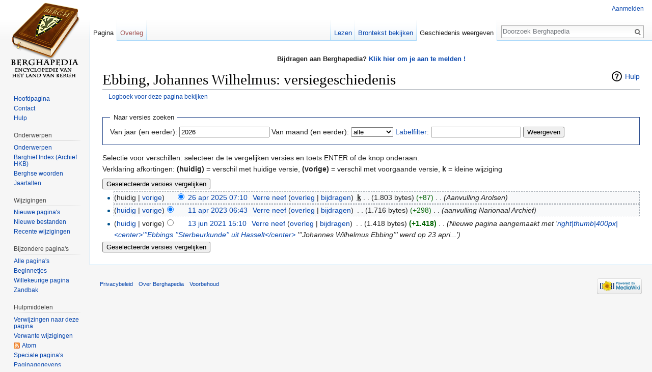

--- FILE ---
content_type: text/html; charset=UTF-8
request_url: https://www.berghapedia.nl/index.php?title=Ebbing,_Johannes_Wilhelmus&action=history
body_size: 5523
content:
<!DOCTYPE html>
<html class="client-nojs" lang="nl" dir="ltr">
<head>
<meta charset="UTF-8"/>
<title>Ebbing, Johannes Wilhelmus: versiegeschiedenis - Berghapedia</title>
<script>document.documentElement.className = document.documentElement.className.replace( /(^|\s)client-nojs(\s|$)/, "$1client-js$2" );</script>
<script>(window.RLQ=window.RLQ||[]).push(function(){mw.config.set({"wgCanonicalNamespace":"","wgCanonicalSpecialPageName":false,"wgNamespaceNumber":0,"wgPageName":"Ebbing,_Johannes_Wilhelmus","wgTitle":"Ebbing, Johannes Wilhelmus","wgCurRevisionId":100868,"wgRevisionId":0,"wgArticleId":20161,"wgIsArticle":false,"wgIsRedirect":false,"wgAction":"history","wgUserName":null,"wgUserGroups":["*"],"wgCategories":[],"wgBreakFrames":false,"wgPageContentLanguage":"nl","wgPageContentModel":"wikitext","wgSeparatorTransformTable":[",\t.",".\t,"],"wgDigitTransformTable":["",""],"wgDefaultDateFormat":"dmy","wgMonthNames":["","januari","februari","maart","april","mei","juni","juli","augustus","september","oktober","november","december"],"wgMonthNamesShort":["","jan","feb","mrt","apr","mei","jun","jul","aug","sep","okt","nov","dec"],"wgRelevantPageName":"Ebbing,_Johannes_Wilhelmus","wgRelevantArticleId":20161,"wgRequestId":"e2c80930c4c273960c4e698f","wgIsProbablyEditable":false,"wgRelevantPageIsProbablyEditable":false,"wgRestrictionEdit":[],"wgRestrictionMove":[],"wgCategoryTreePageCategoryOptions":"{\"mode\":0,\"hideprefix\":20,\"showcount\":true,\"namespaces\":false}","egMapsDebugJS":false,"egMapsAvailableServices":["leaflet","openlayers","googlemaps3"]});mw.loader.state({"site.styles":"ready","noscript":"ready","user.styles":"ready","user":"ready","user.options":"loading","user.tokens":"loading","mediawiki.action.history.styles":"ready","mediawiki.special.changeslist":"ready","mediawiki.helplink":"ready","mediawiki.legacy.shared":"ready","mediawiki.legacy.commonPrint":"ready","mediawiki.sectionAnchor":"ready","mediawiki.feedlink":"ready","mediawiki.skinning.interface":"ready","skins.vector.styles":"ready"});mw.loader.implement("user.options@1vqgkzt",function($,jQuery,require,module){mw.user.options.set({"variant":"nl"});});mw.loader.implement("user.tokens@0phshf2",function ( $, jQuery, require, module ) {
mw.user.tokens.set({"editToken":"+\\","patrolToken":"+\\","watchToken":"+\\","csrfToken":"+\\"});/*@nomin*/

});mw.loader.load(["mediawiki.action.history","site","mediawiki.page.startup","mediawiki.user","mediawiki.hidpi","mediawiki.page.ready","skins.vector.js"]);});</script>
<link rel="stylesheet" href="/load.php?debug=false&amp;lang=nl&amp;modules=mediawiki.action.history.styles%7Cmediawiki.feedlink%2Chelplink%2CsectionAnchor%7Cmediawiki.legacy.commonPrint%2Cshared%7Cmediawiki.skinning.interface%7Cmediawiki.special.changeslist%7Cskins.vector.styles&amp;only=styles&amp;skin=vector"/>
<script async="" src="/load.php?debug=false&amp;lang=nl&amp;modules=startup&amp;only=scripts&amp;skin=vector"></script>
<meta name="ResourceLoaderDynamicStyles" content=""/>
<meta name="generator" content="MediaWiki 1.30.0"/>
<meta name="robots" content="noindex,nofollow"/>
<link rel="shortcut icon" href="/favicon.ico"/>
<link rel="search" type="application/opensearchdescription+xml" href="/opensearch_desc.php" title="Berghapedia (nl)"/>
<link rel="alternate" type="application/atom+xml" title="&quot;Ebbing, Johannes Wilhelmus&quot; Atom-feed" href="/index.php?title=Ebbing,_Johannes_Wilhelmus&amp;feed=atom&amp;action=history"/>
<link rel="alternate" type="application/atom+xml" title="Berghapedia Atom-feed" href="/index.php?title=Speciaal:RecenteWijzigingen&amp;feed=atom"/>
<!--[if lt IE 9]><script src="/resources/lib/html5shiv/html5shiv.min.js?40bd4"></script><![endif]-->
</head>
<body class="mediawiki ltr sitedir-ltr mw-hide-empty-elt ns-0 ns-subject page-Ebbing_Johannes_Wilhelmus rootpage-Ebbing_Johannes_Wilhelmus skin-vector action-history">		<div id="mw-page-base" class="noprint"></div>
		<div id="mw-head-base" class="noprint"></div>
		<div id="content" class="mw-body" role="main">
			<a id="top"></a>

							<div id="siteNotice" class="mw-body-content"><div id="localNotice" lang="nl" dir="ltr"><p><b>Bijdragen aan Berghapedia? <a href="/index.php?title=Help:Inhoud#Aanmelden" title="Help:Inhoud">Klik hier om je aan te melden !</a> </b>
</p></div></div>
						<div class="mw-indicators mw-body-content">
<div id="mw-indicator-mw-helplink" class="mw-indicator"><a href="//meta.wikimedia.org/wiki/Special:MyLanguage/Help:Page_history" target="_blank" class="mw-helplink">Hulp</a></div>
</div>
			<h1 id="firstHeading" class="firstHeading" lang="nl">Ebbing, Johannes Wilhelmus: versiegeschiedenis</h1>
									<div id="bodyContent" class="mw-body-content">
								<div id="contentSub"><a href="/index.php?title=Speciaal:Logboeken&amp;page=Ebbing%2C+Johannes+Wilhelmus" title="Speciaal:Logboeken">Logboek voor deze pagina bekijken</a></div>
												<div id="jump-to-nav" class="mw-jump">
					Ga naar:					<a href="#mw-head">navigatie</a>, 					<a href="#p-search">zoeken</a>
				</div>
				<div id="mw-content-text"><form action="/index.php" method="get" id="mw-history-searchform"><fieldset id="mw-history-search">
<legend>Naar versies zoeken</legend>
<input type="hidden" value="Ebbing,_Johannes_Wilhelmus" name="title"/>
<input type="hidden" value="history" name="action"/>
<label for="year">Van jaar (en eerder):</label> <input id="year" maxlength="4" size="7" type="number" value="2026" name="year"/> <label for="month">Van maand (en eerder):</label> <select name="month" id="month" class="mw-month-selector"><option value="-1">alle</option>
<option value="1">januari</option>
<option value="2">februari</option>
<option value="3">maart</option>
<option value="4">april</option>
<option value="5">mei</option>
<option value="6">juni</option>
<option value="7">juli</option>
<option value="8">augustus</option>
<option value="9">september</option>
<option value="10">oktober</option>
<option value="11">november</option>
<option value="12">december</option></select>&#160;<label for="tagfilter"><a href="/index.php?title=Speciaal:Labels" title="Speciaal:Labels">Labelfilter</a>:</label>&#160;<input name="tagfilter" size="20" value="" class="mw-tagfilter-input mw-ui-input mw-ui-input-inline" id="tagfilter" />&#160;<input type="submit" value="Weergeven"/>
</fieldset>
</form><div class="mw-history-legend">
<p>Selectie voor verschillen: selecteer de te vergelijken versies en toets ENTER of de knop onderaan.<br />
Verklaring afkortingen: <b>(huidig)</b> = verschil met huidige versie, <b>(vorige)</b> = verschil met voorgaande versie, <b>k</b> = kleine wijziging
</p>
</div>
<form action="/index.php" id="mw-history-compare">
<input type="hidden" value="Ebbing,_Johannes_Wilhelmus" name="title"/>
<input type="hidden" value="historysubmit" name="action"/>
<input type="hidden" value="revision" name="type"/>
<div><input class="historysubmit mw-history-compareselectedversions-button" title="De verschillen tussen de geselecteerde versies van deze pagina bekijken. [v]" accesskey="v" type="submit" value="Geselecteerde versies vergelijken"/>
</div><ul id="pagehistory">
<li data-mw-revid="100868"><span class="mw-history-histlinks">(huidig | <a href="/index.php?title=Ebbing,_Johannes_Wilhelmus&amp;diff=100868&amp;oldid=92821" title="Ebbing, Johannes Wilhelmus">vorige</a>)</span><input type="radio" value="100868" style="visibility:hidden" name="oldid" id="mw-oldid-null" /><input type="radio" value="100868" checked="checked" name="diff" id="mw-diff-100868" /> <a href="/index.php?title=Ebbing,_Johannes_Wilhelmus&amp;oldid=100868" class="mw-changeslist-date" title="Ebbing, Johannes Wilhelmus">26 apr 2025 07:10</a>‎ <span class='history-user'><a href="/index.php?title=Gebruiker:Verre_neef" class="mw-userlink" title="Gebruiker:Verre neef"><bdi>Verre neef</bdi></a> <span class="mw-usertoollinks">(<a href="/index.php?title=Overleg_gebruiker:Verre_neef" class="mw-usertoollinks-talk" title="Overleg gebruiker:Verre neef">overleg</a> | <a href="/index.php?title=Speciaal:Bijdragen/Verre_neef" class="mw-usertoollinks-contribs" title="Speciaal:Bijdragen/Verre neef">bijdragen</a>)</span></span>‎ <abbr class="minoredit" title="Dit is een kleine bewerking">k</abbr> <span class="mw-changeslist-separator">. .</span> <span class="history-size">(1.803 bytes)</span> <span dir="ltr" class="mw-plusminus-pos" title="1.803 bytes na de wijziging">(+87)</span>‎ <span class="mw-changeslist-separator">. .</span>  <span class="comment">(Aanvulling Arolsen)</span></li>
<li data-mw-revid="92821"><span class="mw-history-histlinks">(<a href="/index.php?title=Ebbing,_Johannes_Wilhelmus&amp;diff=100868&amp;oldid=92821" title="Ebbing, Johannes Wilhelmus">huidig</a> | <a href="/index.php?title=Ebbing,_Johannes_Wilhelmus&amp;diff=92821&amp;oldid=86110" title="Ebbing, Johannes Wilhelmus">vorige</a>)</span><input type="radio" value="92821" checked="checked" name="oldid" id="mw-oldid-92821" /><input type="radio" value="92821" name="diff" id="mw-diff-92821" /> <a href="/index.php?title=Ebbing,_Johannes_Wilhelmus&amp;oldid=92821" class="mw-changeslist-date" title="Ebbing, Johannes Wilhelmus">11 apr 2023 06:43</a>‎ <span class='history-user'><a href="/index.php?title=Gebruiker:Verre_neef" class="mw-userlink" title="Gebruiker:Verre neef"><bdi>Verre neef</bdi></a> <span class="mw-usertoollinks">(<a href="/index.php?title=Overleg_gebruiker:Verre_neef" class="mw-usertoollinks-talk" title="Overleg gebruiker:Verre neef">overleg</a> | <a href="/index.php?title=Speciaal:Bijdragen/Verre_neef" class="mw-usertoollinks-contribs" title="Speciaal:Bijdragen/Verre neef">bijdragen</a>)</span></span>‎ <span class="mw-changeslist-separator">. .</span> <span class="history-size">(1.716 bytes)</span> <span dir="ltr" class="mw-plusminus-pos" title="1.716 bytes na de wijziging">(+298)</span>‎ <span class="mw-changeslist-separator">. .</span>  <span class="comment">(aanvulling Narionaal Archief)</span></li>
<li data-mw-revid="86110"><span class="mw-history-histlinks">(<a href="/index.php?title=Ebbing,_Johannes_Wilhelmus&amp;diff=100868&amp;oldid=86110" title="Ebbing, Johannes Wilhelmus">huidig</a> | vorige)</span><input type="radio" value="86110" name="oldid" id="mw-oldid-86110" /><input type="radio" value="86110" name="diff" id="mw-diff-86110" /> <a href="/index.php?title=Ebbing,_Johannes_Wilhelmus&amp;oldid=86110" class="mw-changeslist-date" title="Ebbing, Johannes Wilhelmus">13 jun 2021 15:10</a>‎ <span class='history-user'><a href="/index.php?title=Gebruiker:Verre_neef" class="mw-userlink" title="Gebruiker:Verre neef"><bdi>Verre neef</bdi></a> <span class="mw-usertoollinks">(<a href="/index.php?title=Overleg_gebruiker:Verre_neef" class="mw-usertoollinks-talk" title="Overleg gebruiker:Verre neef">overleg</a> | <a href="/index.php?title=Speciaal:Bijdragen/Verre_neef" class="mw-usertoollinks-contribs" title="Speciaal:Bijdragen/Verre neef">bijdragen</a>)</span></span>‎ <span class="mw-changeslist-separator">. .</span> <span class="history-size">(1.418 bytes)</span> <strong dir="ltr" class="mw-plusminus-pos" title="1.418 bytes na de wijziging">(+1.418)</strong>‎ <span class="mw-changeslist-separator">. .</span>  <span class="comment">(Nieuwe pagina aangemaakt met &#039;<a href="/index.php?title=Bestand:NL-HaCBG_1753_0043_0227a.jpg" title="Bestand:NL-HaCBG 1753 0043 0227a.jpg">right|thumb|400px|&lt;center&gt;&#039;&#039;&#039;Ebbings &#039;&#039;Sterbeurkunde&#039;&#039; uit Hasselt&lt;/center&gt;</a> &#039;&#039;&#039;Johannes Wilhelmus Ebbing&#039;&#039;&#039; werd op 23 apri...&#039;)</span></li>
</ul>
<div><input class="historysubmit mw-history-compareselectedversions-button" title="De verschillen tussen de geselecteerde versies van deze pagina bekijken. [v]" accesskey="v" type="submit" value="Geselecteerde versies vergelijken"/>
</div></form></div>					<div class="printfooter">
						Overgenomen van "<a dir="ltr" href="https://www.berghapedia.nl/index.php?title=Ebbing,_Johannes_Wilhelmus">https://www.berghapedia.nl/index.php?title=Ebbing,_Johannes_Wilhelmus</a>"					</div>
				<div id="catlinks" class="catlinks catlinks-allhidden" data-mw="interface"></div>				<div class="visualClear"></div>
							</div>
		</div>
		<div id="mw-navigation">
			<h2>Navigatiemenu</h2>

			<div id="mw-head">
									<div id="p-personal" role="navigation" class="" aria-labelledby="p-personal-label">
						<h3 id="p-personal-label">Persoonlijke instellingen</h3>
						<ul>
							<li id="pt-login"><a href="/index.php?title=Speciaal:Aanmelden&amp;returnto=Ebbing%2C+Johannes+Wilhelmus&amp;returntoquery=action%3Dhistory" title="U wordt van harte uitgenodigd om aan te melden, maar dit is niet verplicht [o]" accesskey="o">Aanmelden</a></li>						</ul>
					</div>
									<div id="left-navigation">
										<div id="p-namespaces" role="navigation" class="vectorTabs" aria-labelledby="p-namespaces-label">
						<h3 id="p-namespaces-label">Naamruimten</h3>
						<ul>
														<li id="ca-nstab-main" class="selected"><span><a href="/index.php?title=Ebbing,_Johannes_Wilhelmus" title="Inhoudspagina bekijken [c]" accesskey="c">Pagina</a></span></li>
							<li id="ca-talk" class="new"><span><a href="/index.php?title=Overleg:Ebbing,_Johannes_Wilhelmus&amp;action=edit&amp;redlink=1" rel="discussion" title="Overleg over deze pagina [t]" accesskey="t">Overleg</a></span></li>
						</ul>
					</div>
										<div id="p-variants" role="navigation" class="vectorMenu emptyPortlet" aria-labelledby="p-variants-label">
												<h3 id="p-variants-label">
							<span>Varianten</span>
						</h3>

						<div class="menu">
							<ul>
															</ul>
						</div>
					</div>
									</div>
				<div id="right-navigation">
										<div id="p-views" role="navigation" class="vectorTabs" aria-labelledby="p-views-label">
						<h3 id="p-views-label">Weergaven</h3>
						<ul>
														<li id="ca-view"><span><a href="/index.php?title=Ebbing,_Johannes_Wilhelmus">Lezen</a></span></li>
							<li id="ca-viewsource"><span><a href="/index.php?title=Ebbing,_Johannes_Wilhelmus&amp;action=edit" title="Deze pagina is beveiligd.&#10;U kunt wel de broncode bekijken. [e]" accesskey="e">Brontekst bekijken</a></span></li>
							<li id="ca-history" class="collapsible selected"><span><a href="/index.php?title=Ebbing,_Johannes_Wilhelmus&amp;action=history" title="Eerdere versies van deze pagina [h]" accesskey="h">Geschiedenis weergeven</a></span></li>
						</ul>
					</div>
										<div id="p-cactions" role="navigation" class="vectorMenu emptyPortlet" aria-labelledby="p-cactions-label">
						<h3 id="p-cactions-label"><span>Meer</span></h3>

						<div class="menu">
							<ul>
															</ul>
						</div>
					</div>
										<div id="p-search" role="search">
						<h3>
							<label for="searchInput">Zoeken</label>
						</h3>

						<form action="/index.php" id="searchform">
							<div id="simpleSearch">
							<input type="search" name="search" placeholder="Doorzoek Berghapedia" title="Doorzoek Berghapedia [f]" accesskey="f" id="searchInput"/><input type="hidden" value="Speciaal:Zoeken" name="title"/><input type="submit" name="fulltext" value="Zoeken" title="Alle pagina&#039;s op deze tekst doorzoeken" id="mw-searchButton" class="searchButton mw-fallbackSearchButton"/><input type="submit" name="go" value="OK" title="Naar een pagina met deze naam gaan als deze bestaat" id="searchButton" class="searchButton"/>							</div>
						</form>
					</div>
									</div>
			</div>
			<div id="mw-panel">
				<div id="p-logo" role="banner"><a class="mw-wiki-logo" href="/index.php?title=Hoofdpagina"  title="Naar de hoofdpagina gaan"></a></div>
						<div class="portal" role="navigation" id='p-navigation' aria-labelledby='p-navigation-label'>
			<h3 id='p-navigation-label'>Navigatie</h3>

			<div class="body">
									<ul>
						<li id="n-mainpage"><a href="/index.php?title=Hoofdpagina" title="Naar de hoofdpagina gaan [z]" accesskey="z">Hoofdpagina</a></li><li id="n-Contact"><a href="/index.php?title=Berghapedia:Info">Contact</a></li><li id="n-Hulp"><a href="/index.php?title=Help:Inhoud">Hulp</a></li>					</ul>
							</div>
		</div>
			<div class="portal" role="navigation" id='p-Onderwerpen' aria-labelledby='p-Onderwerpen-label'>
			<h3 id='p-Onderwerpen-label'>Onderwerpen</h3>

			<div class="body">
									<ul>
						<li id="n-Onderwerpen"><a href="/index.php?title=Categorie:Heemkunde">Onderwerpen</a></li><li id="n-Barghief-Index-.28Archief-HKB.29"><a href="/index.php?title=Barghief_archief_Heemkundekring_Bergh">Barghief Index (Archief HKB)</a></li><li id="n-Berghse-woorden"><a href="/index.php?title=Categorie:%27n_Trop_Barghse_Weurd">Berghse woorden</a></li><li id="n-Jaartallen"><a href="/index.php?title=Jaartallen">Jaartallen</a></li>					</ul>
							</div>
		</div>
			<div class="portal" role="navigation" id='p-Wijzigingen' aria-labelledby='p-Wijzigingen-label'>
			<h3 id='p-Wijzigingen-label'>Wijzigingen</h3>

			<div class="body">
									<ul>
						<li id="n-Nieuwe-pagina.27s"><a href="/index.php?title=Speciaal:NieuwePaginas">Nieuwe pagina's</a></li><li id="n-Nieuwe-bestanden"><a href="/index.php?title=Speciaal:NieuweBestanden">Nieuwe bestanden</a></li><li id="n-recentchanges"><a href="/index.php?title=Speciaal:RecenteWijzigingen" title="Een lijst met recente wijzigingen in deze wiki. [r]" accesskey="r">Recente wijzigingen</a></li>					</ul>
							</div>
		</div>
			<div class="portal" role="navigation" id='p-Bijzondere_pagina.27s' aria-labelledby='p-Bijzondere_pagina.27s-label'>
			<h3 id='p-Bijzondere_pagina.27s-label'>Bijzondere pagina's</h3>

			<div class="body">
									<ul>
						<li id="n-Alle-pagina.27s"><a href="/index.php?title=Speciaal:AllePaginas">Alle pagina's</a></li><li id="n-Beginnetjes"><a href="/index.php?title=Categorie:Beginnetje">Beginnetjes</a></li><li id="n-randompage"><a href="/index.php?title=Speciaal:Willekeurig" title="Een willekeurige pagina bekijken [x]" accesskey="x">Willekeurige pagina</a></li><li id="n-Zandbak"><a href="/index.php?title=Berghapedia:Zandbak">Zandbak</a></li>					</ul>
							</div>
		</div>
			<div class="portal" role="navigation" id='p-tb' aria-labelledby='p-tb-label'>
			<h3 id='p-tb-label'>Hulpmiddelen</h3>

			<div class="body">
									<ul>
						<li id="t-whatlinkshere"><a href="/index.php?title=Speciaal:VerwijzingenNaarHier/Ebbing,_Johannes_Wilhelmus" title="Lijst met alle pagina&#039;s die naar deze pagina verwijzen [j]" accesskey="j">Verwijzingen naar deze pagina</a></li><li id="t-recentchangeslinked"><a href="/index.php?title=Speciaal:RecenteWijzigingenGelinkt/Ebbing,_Johannes_Wilhelmus" rel="nofollow" title="Recente wijzigingen in pagina&#039;s waar deze pagina naar verwijst [k]" accesskey="k">Verwante wijzigingen</a></li><li id="feedlinks"><a href="/index.php?title=Ebbing,_Johannes_Wilhelmus&amp;feed=atom&amp;action=history" id="feed-atom" rel="alternate" type="application/atom+xml" class="feedlink" title="Atom-feed voor deze pagina">Atom</a></li><li id="t-specialpages"><a href="/index.php?title=Speciaal:SpecialePaginas" title="Lijst met alle speciale pagina&#039;s [q]" accesskey="q">Speciale pagina's</a></li><li id="t-info"><a href="/index.php?title=Ebbing,_Johannes_Wilhelmus&amp;action=info" title="Meer informatie over deze pagina">Paginagegevens</a></li>					</ul>
							</div>
		</div>
				</div>
		</div>
		<div id="footer" role="contentinfo">
							<ul id="footer-places">
											<li id="footer-places-privacy"><a href="/index.php?title=Berghapedia:Privacybeleid" title="Berghapedia:Privacybeleid">Privacybeleid</a></li>
											<li id="footer-places-about"><a href="/index.php?title=Berghapedia:Over" class="mw-redirect" title="Berghapedia:Over">Over Berghapedia</a></li>
											<li id="footer-places-disclaimer"><a href="/index.php?title=Berghapedia:Algemeen_voorbehoud" title="Berghapedia:Algemeen voorbehoud">Voorbehoud</a></li>
									</ul>
										<ul id="footer-icons" class="noprint">
											<li id="footer-poweredbyico">
							<a href="//www.mediawiki.org/" target="_blank"><img src="/resources/assets/poweredby_mediawiki_88x31.png" alt="Powered by MediaWiki" srcset="/resources/assets/poweredby_mediawiki_132x47.png 1.5x, /resources/assets/poweredby_mediawiki_176x62.png 2x" width="88" height="31"/></a>						</li>
									</ul>
						<div style="clear:both"></div>
		</div>
		<script>(window.RLQ=window.RLQ||[]).push(function(){mw.config.set({"wgBackendResponseTime":63});});</script>
	</body>
</html>


--- FILE ---
content_type: text/css; charset=utf-8
request_url: https://www.berghapedia.nl/load.php?debug=false&lang=nl&modules=mediawiki.action.history.styles%7Cmediawiki.feedlink%2Chelplink%2CsectionAnchor%7Cmediawiki.legacy.commonPrint%2Cshared%7Cmediawiki.skinning.interface%7Cmediawiki.special.changeslist%7Cskins.vector.styles&only=styles&skin=vector
body_size: 10093
content:
#pagehistory .history-user{margin-left:0.4em;margin-right:0.2em}#pagehistory li{border:1px solid #fff}#pagehistory li.selected{background-color:#f8f9fa;border:1px dashed #a2a9b1}.mw-history-revisionactions{float:right}.updatedmarker{background-color:#b7f430}a.feedlink{background-image:url(/resources/src/mediawiki/images/feed-icon.png?2739e);background-image:linear-gradient( transparent,transparent ),url("data:image/svg+xml,%3C%3Fxml version=%221.0%22 encoding=%22UTF-8%22%3F%3E%3Csvg xmlns=%22http://www.w3.org/2000/svg%22 width=%22128%22 height=%22128%22 viewBox=%220 0 256 256%22%3E%3Cdefs%3E%3ClinearGradient x1=%22.085%22 y1=%22.085%22 x2=%22.915%22 y2=%22.915%22 id=%22a%22%3E%3Cstop offset=%220%22 stop-color=%22%23E3702D%22/%3E%3Cstop offset=%22.107%22 stop-color=%22%23EA7D31%22/%3E%3Cstop offset=%22.35%22 stop-color=%22%23F69537%22/%3E%3Cstop offset=%22.5%22 stop-color=%22%23FB9E3A%22/%3E%3Cstop offset=%22.702%22 stop-color=%22%23EA7C31%22/%3E%3Cstop offset=%22.887%22 stop-color=%22%23DE642B%22/%3E%3Cstop offset=%221%22 stop-color=%22%23D95B29%22/%3E%3C/linearGradient%3E%3C/defs%3E%3Crect width=%22256%22 height=%22256%22 rx=%2255%22 ry=%2255%22 fill=%22%23CC5D15%22/%3E%3Crect width=%22246%22 height=%22246%22 rx=%2250%22 ry=%2250%22 x=%225%22 y=%225%22 fill=%22%23F49C52%22/%3E%3Crect width=%22236%22 height=%22236%22 rx=%2247%22 ry=%2247%22 x=%2210%22 y=%2210%22 fill=%22url%28%23a%29%22/%3E%3Ccircle cx=%2268%22 cy=%22189%22 r=%2224%22 fill=%22%23FFF%22/%3E%3Cpath d=%22M160 213h-34a82 82 0 0 0-82-82v-34a116 116 0 0 1 116 116zM184 213a140 140 0 0 0-140-140v-35a175 175 0 0 1 175 175z%22 fill=%22%23FFF%22/%3E%3C/svg%3E");background-position:center left;background-repeat:no-repeat;background-size:12px 12px;padding-left:16px}#mw-indicator-mw-helplink a{background-image:url(/resources/src/mediawiki/images/help.png?e3a5b);background-image:linear-gradient(transparent,transparent),url("data:image/svg+xml,%3C%3Fxml version=%221.0%22 encoding=%22utf-8%22%3F%3E%3Csvg xmlns=%22http://www.w3.org/2000/svg%22 width=%2224%22 height=%2224%22 viewBox=%220 0 24 24%22%3E%3Cg%3E%3Cpath d=%22M12.001 2.085c-5.478 0-9.916 4.438-9.916 9.916 0 5.476 4.438 9.914 9.916 9.914 5.476 0 9.914-4.438 9.914-9.914 0-5.478-4.438-9.916-9.914-9.916zm.001 18c-4.465 0-8.084-3.619-8.084-8.083 0-4.465 3.619-8.084 8.084-8.084 4.464 0 8.083 3.619 8.083 8.084 0 4.464-3.619 8.083-8.083 8.083z%22/%3E%3Cg%3E%3Cpath d=%22M11.766 6.688c-2.5 0-3.219 2.188-3.219 2.188l1.411.854s.298-.791.901-1.229c.516-.375 1.625-.625 2.219.125.701.885-.17 1.587-1.078 2.719-.953 1.186-1 3.655-1 3.655h1.969s.135-2.318 1.041-3.381c.603-.707 1.443-1.338 1.443-2.494s-1.187-2.437-3.687-2.437z%22/%3E%3Cpath d=%22M11 16h2v2h-2z%22/%3E%3C/g%3E%3C/g%3E%3C/svg%3E%0A");background-image:-o-linear-gradient(transparent,transparent),url(/resources/src/mediawiki/images/help.png?e3a5b);background-repeat:no-repeat;background-position:left center;padding-left:28px;display:inline-block;height:24px;line-height:24px}.mw-headline-anchor{display:none}@media print{.noprint,.catlinks,.magnify,.mw-cite-backlink,.mw-jump,.mw-editsection,.mw-editsection-like,.mw-hidden-catlinks,.mw-indicators,.mw-redirectedfrom,.patrollink,.usermessage,#column-one,#footer-places,#jump-to-nav,#mw-navigation,#siteNotice,#f-poweredbyico,#f-copyrightico,li#about,li#disclaimer,li#mobileview,li#privacy{display:none}body{background:#fff;color:#000;margin:0;padding:0}a{background:none !important;padding:0 !important}a,a.external,a.new,a.stub{color:#000 !important;text-decoration:none !important;color:inherit !important;text-decoration:inherit !important}.mw-body-content a.external.text:after,.mw-body-content a.external.autonumber:after{content:' (' attr( href ) ')';word-break:break-all;word-wrap:break-word}.mw-body-content a.external.text[href^='//']:after,.mw-body-content a.external.autonumber[href^='//']:after{content:' (https:' attr( href ) ')'}dt{font-weight:bold}h1,h2,h3,h4,h5,h6{font-weight:bold;page-break-after:avoid;page-break-before:avoid}p{margin:1em 0;line-height:1.2;orphans:3;widows:3}img,figure,.wikitable,.thumb{page-break-inside:avoid}img{border:0;vertical-align:middle}pre,.mw-code{background:#fff;color:#000;border:1pt dashed #000;padding:1em 0;font-size:8pt;white-space:pre;word-wrap:break-word;overflow:auto}sup,sub{line-height:1}ul{list-style-type:square}#globalWrapper{width:100% !important;min-width:0 !important}.mw-body{background:#fff;color:#000;border:0 !important;padding:0 !important;margin:0 !important;direction:ltr}#column-content{margin:0 !important}#column-content .mw-body{padding:1em;margin:0 !important}#toc,.toc{background-color:#f9f9f9;border:1pt solid #aaa;padding:5px;display:table}.tocnumber,.toctext{display:table-cell}.tocnumber{padding-left:0;padding-right:0.5em}.mw-content-ltr .tocnumber{padding-left:0;padding-right:0.5em}.mw-content-rtl .tocnumber{padding-left:0.5em;padding-right:0}table.floatright,div.floatright,div.tright{float:right;clear:right;position:relative}table.floatleft,div.floatleft,div.tleft{float:left;clear:left;position:relative}div.tleft{margin:0.5em 1.4em 1.3em 0}div.tright{margin:0.5em 0 1.3em 1.4em}table.floatright,div.floatright{margin:0 0 0.5em 0.5em;border:0}table.floatleft,div.floatleft{margin:0 0.5em 0.5em 0;border:0}div.floatleft p,div.floatright p{font-style:italic}.center{text-align:center}div.thumb{background-color:transparent;width:auto}div.thumb a{border-bottom:0}div.thumbinner{background-color:#fff;border:0;border-radius:2px;padding:5px;font-size:10pt;color:#666;text-align:center;overflow:hidden;min-width:100px}html .thumbcaption{text-align:left;line-height:1.4;padding:3px}img.thumbborder{border:1pt solid #ddd}table.wikitable,.mw_metadata{background:#fff;margin:1em 0;border:1pt solid #aaa;border-collapse:collapse;font-size:10pt}table.wikitable > caption,.mw_metadata caption{padding:5px;font-size:10pt}table.wikitable > tr > th,table.wikitable > tr > td,table.wikitable > * > tr > th,table.wikitable > * > tr > td,.mw_metadata th,.mw_metadata td{background:#fff !important;color:#000 !important;border:1pt solid #aaa;padding:0.4em 0.6em}table.wikitable > tr > th,table.wikitable > * > tr > th,.mw_metadata th{text-align:center}table.listing,table.listing td{border:1pt solid #000;border-collapse:collapse}.catlinks ul{display:inline;padding:0;list-style:none none}.catlinks li{display:inline-block;line-height:1.15;margin:0.1em 0;border-left:1pt solid #aaa;padding:0 0.4em}.catlinks li:first-child{border-left:0;padding-left:0.2em}.printfooter{padding:1em 0}#footer{background:#fff;color:#000;margin-top:1em;border-top:1pt solid #aaa;padding-top:5px;direction:ltr}}@media screen{.mw-content-ltr{direction:ltr}.mw-content-rtl{direction:rtl}.sitedir-ltr textarea,.sitedir-ltr input{direction:ltr}.sitedir-rtl textarea,.sitedir-rtl input{direction:rtl}.mw-userlink{unicode-bidi:embed}mark{background-color:#ff0;color:#000}wbr{display:inline-block}input[type='submit'],input[type='button'],input[type='reset'],input[type='file']{direction:ltr}textarea[dir='ltr'],input[dir='ltr']{direction:ltr}textarea[dir='rtl'],input[dir='rtl']{direction:rtl}abbr[title],.explain[title]{border-bottom:1px dotted;cursor:help}@supports ( text-decoration:underline dotted ){abbr[title],.explain[title]{border-bottom:0;text-decoration:underline dotted}}span.comment{font-style:italic;unicode-bidi:-moz-isolate;unicode-bidi:isolate}#editform,#toolbar,#wpTextbox1{clear:both}#toolbar{height:22px}.mw-editfont-default:not( textarea ){font-family:monospace}.mw-editfont-monospace{font-family:monospace}.mw-editfont-sans-serif{font-family:sans-serif}.mw-editfont-serif{font-family:serif}.mw-underline-always a{text-decoration:underline}.mw-underline-never a{text-decoration:none}li span.deleted,span.history-deleted{text-decoration:line-through;color:#72777d;font-style:italic}.not-patrolled{background-color:#ffa}.unpatrolled{font-weight:bold;color:#d33}div.patrollink{font-size:75%;text-align:right}td.mw-label{text-align:right;vertical-align:middle}td.mw-input{text-align:left}td.mw-submit{text-align:left;white-space:nowrap}.mw-input-with-label{white-space:nowrap;display:inline-block}.mw-content-ltr .thumbcaption{text-align:left}.mw-content-ltr .magnify{float:right}.mw-content-rtl .thumbcaption{text-align:right}.mw-content-rtl .magnify{float:left}#catlinks{text-align:left}.catlinks ul{display:inline;margin:0;padding:0;list-style:none;list-style-type:none;list-style-image:none;vertical-align:middle !ie}.catlinks li{display:inline-block;line-height:1.25em;border-left:1px solid #a2a9b1;margin:0.125em 0;padding:0 0.5em;zoom:1;display:inline !ie}.catlinks li:first-child{padding-left:0.25em;border-left:0}.catlinks li a.mw-redirect{font-style:italic}.mw-hidden-cats-hidden{display:none}.catlinks-allhidden{display:none}p.mw-protect-editreasons,p.mw-filedelete-editreasons,p.mw-delete-editreasons{font-size:90%;text-align:right}.autocomment{color:#72777d}.newpage,.minoredit,.botedit{font-weight:bold}div.mw-warning-with-logexcerpt{padding:3px;margin-bottom:3px;border:2px solid #2a4b8d;clear:both}div.mw-warning-with-logexcerpt ul li{font-size:90%}span.mw-revdelundel-link,strong.mw-revdelundel-link{font-size:90%}span.mw-revdelundel-hidden,input.mw-revdelundel-hidden{visibility:hidden}td.mw-revdel-checkbox,th.mw-revdel-checkbox{padding-right:10px;text-align:center}a.new{color:#ba0000}a.mw-selflink{color:inherit;font-weight:bold;text-decoration:inherit}a.mw-selflink:hover{cursor:inherit;text-decoration:inherit}a.mw-selflink:active,a.mw-selflink:visited{color:inherit}.plainlinks a.external{background:none !important;padding:0 !important}.rtl a.external.free,.rtl a.external.autonumber{direction:ltr;unicode-bidi:embed}table.wikitable{background-color:#f8f9fa;color:#222;margin:1em 0;border:1px solid #a2a9b1;border-collapse:collapse}table.wikitable > tr > th,table.wikitable > tr > td,table.wikitable > * > tr > th,table.wikitable > * > tr > td{border:1px solid #a2a9b1;padding:0.2em 0.4em}table.wikitable > tr > th,table.wikitable > * > tr > th{background-color:#eaecf0;text-align:center}table.wikitable > caption{font-weight:bold}.error,.warning,.success{font-size:larger}.error{color:#d33}.warning{color:#705000}.success{color:#009000}.errorbox,.warningbox,.successbox{border:1px solid;padding:0.5em 1em;margin-bottom:1em;display:inline-block;zoom:1;*display:inline}.errorbox h2,.warningbox h2,.successbox h2{font-size:1em;color:inherit;font-weight:bold;display:inline;margin:0 0.5em 0 0;border:0}.errorbox{color:#d33;border-color:#fac5c5;background-color:#fae3e3}.warningbox{color:#705000;border-color:#fde29b;background-color:#fdf1d1}.successbox{color:#008000;border-color:#b7fdb5;background-color:#e1fddf}.mw-infobox{border:2px solid #ff7f00;margin:0.5em;clear:left;overflow:hidden}.mw-infobox-left{margin:7px;float:left;width:35px}.mw-infobox-right{margin:0.5em 0.5em 0.5em 49px}.previewnote{color:#d33;margin-bottom:1em}.previewnote p{text-indent:3em;margin:0.8em 0}.visualClear{clear:both}.mw-datatable{border-collapse:collapse}.mw-datatable,.mw-datatable td,.mw-datatable th{border:1px solid #a2a9b1;padding:0 0.15em 0 0.15em}.mw-datatable th{background-color:#ddf}.mw-datatable td{background-color:#fff}.mw-datatable tr:hover td{background-color:#eaf3ff}.mw-content-ltr ul,.mw-content-rtl .mw-content-ltr ul{margin:0.3em 0 0 1.6em;padding:0}.mw-content-rtl ul,.mw-content-ltr .mw-content-rtl ul{margin:0.3em 1.6em 0 0;padding:0}.mw-content-ltr ol,.mw-content-rtl .mw-content-ltr ol{margin:0.3em 0 0 3.2em;padding:0}.mw-content-rtl ol,.mw-content-ltr .mw-content-rtl ol{margin:0.3em 3.2em 0 0;padding:0}.mw-content-ltr dd,.mw-content-rtl .mw-content-ltr dd{margin-left:1.6em;margin-right:0}.mw-content-rtl dd,.mw-content-ltr .mw-content-rtl dd{margin-right:1.6em;margin-left:0}.mw-ajax-loader{background-image:url(/resources/src/mediawiki.legacy/images/ajax-loader.gif?57f34);background-position:center center;background-repeat:no-repeat;padding:16px;position:relative;top:-16px}.mw-small-spinner{padding:10px !important;margin-right:0.6em;background-image:url(/resources/src/mediawiki.legacy/images/spinner.gif?ca65b);background-position:center center;background-repeat:no-repeat}h1:lang( anp ),h1:lang( as ),h1:lang( bh ),h1:lang( bho ),h1:lang( bn ),h1:lang( gu ),h1:lang( hi ),h1:lang( kn ),h1:lang( ks ),h1:lang( ml ),h1:lang( mr ),h1:lang( my ),h1:lang( mai ),h1:lang( ne ),h1:lang( new ),h1:lang( or ),h1:lang( pa ),h1:lang( pi ),h1:lang( sa ),h1:lang( ta ),h1:lang( te ){line-height:1.6em !important}h2:lang( anp ),h3:lang( anp ),h4:lang( anp ),h5:lang( anp ),h6:lang( anp ),h2:lang( as ),h3:lang( as ),h4:lang( as ),h5:lang( as ),h6:lang( as ),h2:lang( bho ),h3:lang( bho ),h4:lang( bho ),h5:lang( bho ),h6:lang( bho ),h2:lang( bh ),h3:lang( bh ),h4:lang( bh ),h5:lang( bh ),h6:lang( bh ),h2:lang( bn ),h3:lang( bn ),h4:lang( bn ),h5:lang( bn ),h6:lang( bn ),h2:lang( gu ),h3:lang( gu ),h4:lang( gu ),h5:lang( gu ),h6:lang( gu ),h2:lang( hi ),h3:lang( hi ),h4:lang( hi ),h5:lang( hi ),h6:lang( hi ),h2:lang( kn ),h3:lang( kn ),h4:lang( kn ),h5:lang( kn ),h6:lang( kn ),h2:lang( ks ),h3:lang( ks ),h4:lang( ks ),h5:lang( ks ),h6:lang( ks ),h2:lang( ml ),h3:lang( ml ),h4:lang( ml ),h5:lang( ml ),h6:lang( ml ),h2:lang( mr ),h3:lang( mr ),h4:lang( mr ),h5:lang( mr ),h6:lang( mr ),h2:lang( my ),h3:lang( my ),h4:lang( my ),h5:lang( my ),h6:lang( my ),h2:lang( mai ),h3:lang( mai ),h4:lang( mai ),h5:lang( mai ),h6:lang( mai ),h2:lang( ne ),h3:lang( ne ),h4:lang( ne ),h5:lang( ne ),h6:lang( ne ),h2:lang( new ),h3:lang( new ),h4:lang( new ),h5:lang( new ),h6:lang( new ),h2:lang( or ),h3:lang( or ),h4:lang( or ),h5:lang( or ),h6:lang( or ),h2:lang( pa ),h3:lang( pa ),h4:lang( pa ),h5:lang( pa ),h6:lang( pa ),h2:lang( pi ),h3:lang( pi ),h4:lang( pi ),h5:lang( pi ),h6:lang( pi ),h2:lang( sa ),h3:lang( sa ),h4:lang( sa ),h5:lang( sa ),h6:lang( sa ),h2:lang( ta ),h3:lang( ta ),h4:lang( ta ),h5:lang( ta ),h6:lang( ta ),h2:lang( te ),h3:lang( te ),h4:lang( te ),h5:lang( te ),h6:lang( te ){line-height:1.2em}ol:lang( azb ) li,ol:lang( bcc ) li,ol:lang( bgn ) li,ol:lang( bqi ) li,ol:lang( fa ) li,ol:lang( glk ) li,ol:lang( kk-arab ) li,ol:lang( lrc ) li,ol:lang( luz ) li,ol:lang( mzn ) li{list-style-type:-moz-persian;list-style-type:persian}ol:lang( ckb ) li,ol:lang( sdh ) li{list-style-type:-moz-arabic-indic;list-style-type:arabic-indic}ol:lang( hi ) li,ol:lang( mai ) li,ol:lang( mr ) li,ol:lang( ne ) li{list-style-type:-moz-devanagari;list-style-type:devanagari}ol:lang( as ) li,ol:lang( bn ) li{list-style-type:-moz-bengali;list-style-type:bengali}ol:lang( or ) li{list-style-type:-moz-oriya;list-style-type:oriya}#toc ul,.toc ul{margin:0.3em 0}.mw-content-ltr .toc ul,.mw-content-ltr #toc ul,.mw-content-rtl .mw-content-ltr .toc ul,.mw-content-rtl .mw-content-ltr #toc ul{text-align:left}.mw-content-rtl .toc ul,.mw-content-rtl #toc ul,.mw-content-ltr .mw-content-rtl .toc ul,.mw-content-ltr .mw-content-rtl #toc ul{text-align:right}.mw-content-ltr .toc ul ul,.mw-content-ltr #toc ul ul,.mw-content-rtl .mw-content-ltr .toc ul ul,.mw-content-rtl .mw-content-ltr #toc ul ul{margin:0 0 0 2em}.mw-content-rtl .toc ul ul,.mw-content-rtl #toc ul ul,.mw-content-ltr .mw-content-rtl .toc ul ul,.mw-content-ltr .mw-content-rtl #toc ul ul{margin:0 2em 0 0}#toc #toctitle,.toc #toctitle,#toc .toctitle,.toc .toctitle{direction:ltr}#mw-clearyourcache,#mw-sitecsspreview,#mw-sitejspreview,#mw-usercsspreview,#mw-userjspreview{direction:ltr;unicode-bidi:embed}#mw-revision-info,#mw-revision-info-current,#mw-revision-nav{direction:ltr}div.tright,div.floatright,table.floatright{clear:right;float:right}div.tleft,div.floatleft,table.floatleft{float:left;clear:left}div.floatright,table.floatright,div.floatleft,table.floatleft{position:relative}#mw-credits a{unicode-bidi:embed}.mw-jump,#jump-to-nav{overflow:hidden;height:0;zoom:1}.printfooter{display:none}.xdebug-error{position:absolute;z-index:99}.mw-editsection,#jump-to-nav{-moz-user-select:none;-webkit-user-select:none;-ms-user-select:none;user-select:none}.mw-editsection,.mw-editsection-like{font-size:small;font-weight:normal;margin-left:1em;vertical-align:baseline;line-height:1em;display:inline-block}.mw-content-ltr .mw-editsection,.mw-content-rtl .mw-content-ltr .mw-editsection{margin-left:1em}.mw-content-rtl .mw-editsection,.mw-content-ltr .mw-content-rtl .mw-editsection{margin-right:1em}sup,sub{line-height:1}}@media screen{a{text-decoration:none;color:#0645ad;background:none}a:not( [href] ){cursor:pointer}a:visited{color:#0b0080}a:active{color:#faa700}a:hover,a:focus{text-decoration:underline}a:lang( ar ),a:lang( kk-arab ),a:lang( mzn ),a:lang( ps ),a:lang( ur ){text-decoration:none}a.stub{color:#723}a.new,#p-personal a.new{color:#ba0000}a.new:visited,#p-personal a.new:visited{color:#a55858}.mw-body-content a.extiw,.mw-body-content a.extiw:active{color:#36b}.mw-body-content a.extiw:visited{color:#636}.mw-body-content a.extiw:active{color:#b63}.mw-body-content a.external{color:#36b}.mw-body-content a.external:visited{color:#636}.mw-body-content a.external:active{color:#b63}.mw-body-content a.external.free{word-wrap:break-word}img{border:0;vertical-align:middle}hr{height:1px;color:#a2a9b1;background-color:#a2a9b1;border:0;margin:0.2em 0}h1,h2,h3,h4,h5,h6{color:#000;background:none;font-weight:normal;margin:0;overflow:hidden;padding-top:0.5em;padding-bottom:0.17em;border-bottom:1px solid #a2a9b1}h1{font-size:188%}h2{font-size:150%}h3,h4,h5,h6{border-bottom:0;font-weight:bold}h3{font-size:128%}h4{font-size:116%}h5{font-size:108%}h6{font-size:100%}h1,h2{margin-bottom:0.6em}h3,h4,h5{margin-bottom:0.3em}p{margin:0.4em 0 0.5em 0}p img{margin:0}ul{list-style-type:square;margin:0.3em 0 0 1.6em;padding:0}ol{margin:0.3em 0 0 3.2em;padding:0;list-style-image:none}li{margin-bottom:0.1em}dt{font-weight:bold;margin-bottom:0.1em}dl{margin-top:0.2em;margin-bottom:0.5em}dd{margin-left:1.6em;margin-bottom:0.1em}pre,code,tt,kbd,samp,.mw-code{font-family:monospace,'Courier'}code{color:#000;background-color:#f8f9fa;border:1px solid #eaecf0;border-radius:2px;padding:1px 4px}pre,.mw-code{color:#000;background-color:#f8f9fa;border:1px solid #eaecf0;padding:1em;white-space:pre-wrap}table{font-size:100%}fieldset{border:1px solid #2a4b8d;margin:1em 0 1em 0;padding:0 1em 1em}fieldset.nested{margin:0 0 0.5em 0;padding:0 0.5em 0.5em}legend{padding:0.5em;font-size:95%}form{border:0;margin:0}textarea{width:100%;padding:0.1em;display:block;-moz-box-sizing:border-box;-webkit-box-sizing:border-box;box-sizing:border-box}.center{width:100%;text-align:center}*.center *{margin-left:auto;margin-right:auto}.small{font-size:94%}table.small{font-size:100%}#toc,.toc,.mw-warning,.toccolours{border:1px solid #a2a9b1;background-color:#f8f9fa;padding:5px;font-size:95%}#toc,.toc{display:inline-block;display:table;zoom:1;*display:inline;padding:7px}table#toc,table.toc{border-collapse:collapse}table#toc td,table.toc td{padding:0}#toc h2,.toc h2{display:inline;border:0;padding:0;font-size:100%;font-weight:bold}#toc #toctitle,.toc #toctitle,#toc .toctitle,.toc .toctitle{text-align:center}#toc ul,.toc ul{list-style-type:none;list-style-image:none;margin-left:0;padding:0;text-align:left}#toc ul ul,.toc ul ul{margin:0 0 0 2em}.tocnumber,.toctext{display:table-cell;text-decoration:inherit}.tocnumber{padding-left:0;padding-right:0.5em;color:#222}.mw-content-ltr .tocnumber{padding-left:0;padding-right:0.5em}.mw-content-rtl .tocnumber{padding-left:0.5em;padding-right:0}.mw-warning{margin-left:50px;margin-right:50px;text-align:center}div.floatright,table.floatright{margin:0 0 0.5em 0.5em}div.floatright p{font-style:italic}div.floatleft,table.floatleft{margin:0 0.5em 0.5em 0}div.floatleft p{font-style:italic}div.thumb{margin-bottom:0.5em;width:auto;background-color:transparent}div.thumbinner{border:1px solid #c8ccd1;padding:3px;background-color:#f8f9fa;font-size:94%;text-align:center;overflow:hidden}html .thumbimage{background-color:#fff;border:1px solid #c8ccd1}html .thumbcaption{border:0;line-height:1.4em;padding:3px;font-size:94%;text-align:left}div.magnify{float:right;margin-left:3px}div.magnify a{display:block;text-indent:15px;white-space:nowrap;overflow:hidden;width:15px;height:11px;background-image:url(/resources/src/mediawiki.skinning/images/magnify-clip-ltr.png?4f704);background-image:linear-gradient( transparent,transparent ),url("data:image/svg+xml,%3C%3Fxml version=%221.0%22 encoding=%22UTF-8%22 standalone=%22no%22%3F%3E%0A%3Csvg xmlns=%22http://www.w3.org/2000/svg%22 viewBox=%220 0 11 15%22 width=%2215%22 height=%2211%22%3E%0A %3Cg id=%22magnify-clip%22 fill=%22%23fff%22 stroke=%22%23000%22%3E%0A %3Cpath id=%22bigbox%22 d=%22M1.509 1.865h10.99v7.919h-10.99z%22/%3E%0A %3Cpath id=%22smallbox%22 d=%22M-1.499 6.868h5.943v4.904h-5.943z%22/%3E%0A %3C/g%3E%0A%3C/svg%3E%0A");-moz-user-select:none;-webkit-user-select:none;-ms-user-select:none;user-select:none}img.thumbborder{border:1px solid #eaecf0}.mw-content-ltr .thumbcaption{text-align:left}.mw-content-ltr .magnify{float:right;margin-left:3px;margin-right:0}.mw-content-ltr div.magnify a{background-image:url(/resources/src/mediawiki.skinning/images/magnify-clip-ltr.png?4f704);background-image:linear-gradient( transparent,transparent ),url("data:image/svg+xml,%3C%3Fxml version=%221.0%22 encoding=%22UTF-8%22 standalone=%22no%22%3F%3E%0A%3Csvg xmlns=%22http://www.w3.org/2000/svg%22 viewBox=%220 0 11 15%22 width=%2215%22 height=%2211%22%3E%0A %3Cg id=%22magnify-clip%22 fill=%22%23fff%22 stroke=%22%23000%22%3E%0A %3Cpath id=%22bigbox%22 d=%22M1.509 1.865h10.99v7.919h-10.99z%22/%3E%0A %3Cpath id=%22smallbox%22 d=%22M-1.499 6.868h5.943v4.904h-5.943z%22/%3E%0A %3C/g%3E%0A%3C/svg%3E%0A")}.mw-content-rtl .thumbcaption{text-align:right}.mw-content-rtl .magnify{float:left;margin-left:0;margin-right:3px}.mw-content-rtl div.magnify a{background-image:url(/resources/src/mediawiki.skinning/images/magnify-clip-rtl.png?a9fb3);background-image:linear-gradient( transparent,transparent ),url("data:image/svg+xml,%3C%3Fxml version=%221.0%22 encoding=%22UTF-8%22 standalone=%22no%22%3F%3E%0A%3Csvg xmlns=%22http://www.w3.org/2000/svg%22 viewBox=%220 0 11 15%22 width=%2215%22 height=%2211%22%3E%0A %3Cg id=%22magnify-clip%22 fill=%22%23fff%22 stroke=%22%23000%22%3E%0A %3Cpath id=%22bigbox%22 d=%22M9.491 1.865h-10.99v7.919h10.99z%22/%3E%0A %3Cpath id=%22smallbox%22 d=%22M12.499 6.868h-5.943v4.904h5.943z%22/%3E%0A %3C/g%3E%0A%3C/svg%3E%0A")}div.tright{margin:0.5em 0 1.3em 1.4em}div.tleft{margin:0.5em 1.4em 1.3em 0}body.mw-hide-empty-elt .mw-empty-elt{display:none}.catlinks{border:1px solid #a2a9b1;background-color:#f8f9fa;padding:5px;margin-top:1em;clear:both}textarea{border:1px solid #a2a9b1}.editOptions{background-color:#eaecf0;border:1px solid #c8ccd1;border-top:0;padding:1em 1em 1.5em 1em;margin-bottom:2em}.usermessage{background-color:#ffce7b;border:1px solid #ffa500;color:#000;font-weight:bold;margin:2em 0 1em;padding:0.5em 1em;vertical-align:middle}#siteNotice{position:relative;text-align:center;margin:0}#localNotice{margin-bottom:0.9em}.firstHeading{margin-bottom:0.1em;line-height:1.2em;padding-bottom:0}#siteSub{display:none}#jump-to-nav{margin-top:-1.4em;margin-bottom:1.4em}#contentSub,#contentSub2{font-size:84%;line-height:1.2em;margin:0 0 1.4em 1em;color:#54595d;width:auto}span.subpages{display:block}}.mw-wiki-logo{background-image:url(/images/Berghapedia-logo.png?30eef)}.mw-changeslist-line-watched .mw-title{font-weight:bold}.mw-changeslist .mw-tag-marker,.mw-changeslist .mw-title{unicode-bidi:embed}.mw-plusminus-pos{color:#006400}.mw-plusminus-neg{color:#8b0000}.mw-plusminus-null{color:#a2a9b1}.mw-plusminus-pos,.mw-plusminus-neg,.mw-plusminus-null{unicode-bidi:-moz-isolate;unicode-bidi:isolate}@media screen{html{font-size:100%}html,body{height:100%;margin:0;padding:0;font-family:sans-serif}body{background-color:#f6f6f6}.mw-body,.parsoid-body{padding:1em;background-color:#ffffff;color:#222222;direction:ltr}.mw-body{margin-left:10em;border:1px solid #a7d7f9;border-right-width:0;margin-top:-1px}.mw-body h1,.mw-body-content h1,.mw-body-content h2{font-family:'Linux Libertine','Georgia','Times',serif;line-height:1.3;margin-bottom:0.25em;padding:0}.mw-body h1:lang( ja ),.mw-body-content h1:lang( ja ),.mw-body-content h2:lang( ja ),.mw-body h1:lang( he ),.mw-body-content h1:lang( he ),.mw-body-content h2:lang( he ),.mw-body h1:lang( ko ),.mw-body-content h1:lang( ko ),.mw-body-content h2:lang( ko ){font-family:sans-serif}.mw-body h1,.mw-body-content h1{font-size:1.8em}.mw-body .firstHeading{overflow:visible}.mw-body .mw-indicators{float:right;line-height:1.6;font-size:0.875em;position:relative;z-index:1}.mw-body .mw-indicator{display:inline-block;zoom:1;*display:inline}.mw-body-content{position:relative;line-height:1.6;font-size:0.875em;z-index:0}.mw-body-content p{line-height:inherit;margin:0.5em 0}.mw-body-content h1{margin-top:1em}.mw-body-content h2{font-size:1.5em;margin-top:1em}.mw-body-content h3,.mw-body-content h4,.mw-body-content h5,.mw-body-content h6{line-height:1.6;margin-top:0.3em;margin-bottom:0;padding-bottom:0}.mw-body-content h3{font-size:1.2em}.mw-body-content h3,.mw-body-content h4{font-weight:bold}.mw-body-content h4,.mw-body-content h5,.mw-body-content h6{font-size:100%}.mw-body-content #toc h2,.mw-body-content .toc h2{font-size:100%;font-family:sans-serif}.mw-editsection,.mw-editsection-like{font-family:sans-serif}div.emptyPortlet{display:none}ul{list-style-type:disc;list-style-image:url("data:image/svg+xml,%3C%3Fxml version=%221.0%22 encoding=%22UTF-8%22%3F%3E%0A%3Csvg xmlns=%22http://www.w3.org/2000/svg%22 version=%221.1%22 width=%225%22 height=%2213%22%3E%0A%3Ccircle cx=%222.5%22 cy=%229.5%22 r=%222.5%22 fill=%22%2300528c%22/%3E%0A%3C/svg%3E%0A");list-style-image:url([data-uri]) \9;list-style-image:url(/skins/Vector/images/bullet-icon.png?e31f8) \9!ie}pre,.mw-code{line-height:1.3em}#siteNotice{font-size:0.8em}#p-personal{position:absolute;top:0.33em;right:0.75em;z-index:100}#p-personal h3{display:none}#p-personal ul{list-style-type:none;list-style-image:none;margin:0;padding-left:10em}#p-personal li{line-height:1.125em;float:left;margin-left:0.75em;margin-top:0.5em;font-size:0.75em;white-space:nowrap}#pt-userpage,#pt-anonuserpage{background-position:left top;background-repeat:no-repeat;background-image:url(/skins/Vector/images/user-icon.png?13155);background-image:linear-gradient(transparent,transparent),url("data:image/svg+xml,%3C%3Fxml version=%221.0%22 encoding=%22utf-8%22%3F%3E%0A%3C%21DOCTYPE svg PUBLIC %22-//W3C//DTD SVG 1.1//EN%22 %22http://www.w3.org/Graphics/SVG/1.1/DTD/svg11.dtd%22%3E%0A%3Csvg version=%221.1%22 id=%22Layer_1%22 xmlns=%22http://www.w3.org/2000/svg%22 xmlns:xlink=%22http://www.w3.org/1999/xlink%22 x=%220px%22 y=%220px%22%0A%09width=%2212px%22 height=%2213.836px%22 viewBox=%220 0 12 13.836%22 enable-background=%22new 0 0 12 13.836%22 xml:space=%22preserve%22%3E%0A%3Cpath fill=%22%23777777%22 d=%22M1.938%2C6.656c-1.32%2C1.485-1.47%2C3.15-0.97%2C4.25c0.323%2C0.707%2C0.78%2C1.127%2C1.313%2C1.375%0A%09c0.496%2C0.229%2C1.074%2C0.273%2C1.658%2C0.282c0.023%2C0%2C0.04%2C0.03%2C0.062%2C0.03h4.187c0.61%2C0%2C1.225-0.125%2C1.75-0.405%0A%09c0.527-0.28%2C0.961-0.718%2C1.188-1.376c0.335-0.964%2C0.175-2.529-1.094-4.03C9.094%2C7.954%2C7.68%2C8.719%2C6.065%2C8.719%0A%09c-1.677%2C0-3.182-0.812-4.125-2.063H1.938z%22/%3E%0A%3Cpath fill=%22%23777777%22 d=%22M6.063%2C0c-1.89%2C0-3.595%2C1.674-3.594%2C3.563C2.467%2C5.45%2C4.173%2C7.155%2C6.06%2C7.155%0A%09c1.89%2C0%2C3.564-1.705%2C3.563-3.593C9.625%2C1.673%2C7.95%2C0%2C6.063%2C0L6.063%2C0z%22/%3E%0A%3C/svg%3E%0A");background-image:-o-linear-gradient(transparent,transparent),url(/skins/Vector/images/user-icon.png?13155);padding-left:15px !important}#pt-anonuserpage{color:#707070}#p-search{float:left;margin-right:0.5em;margin-left:0.5em}#p-search h3{display:block;position:absolute !important;clip:rect(1px,1px,1px,1px);width:1px;height:1px;margin:-1px;border:0;padding:0;overflow:hidden}#p-search form,#p-search input{margin:0;margin-top:0.4em}div#simpleSearch{display:block;width:12.6em;width:20vw;min-width:5em;max-width:20em;padding-right:1.4em;height:1.4em;margin-top:0.65em;position:relative;min-height:1px;border:solid 1px #aaa;color:#000;background-color:#fff;background-image:url([data-uri]);background-image:url(/skins/Vector/images/search-fade.png?50f7b)!ie;background-position:top left;background-repeat:repeat-x}div#simpleSearch input{margin:0;padding:0;border:0;background-color:transparent;color:#000}div#simpleSearch #searchInput{width:100%;padding:0.2em 0 0.2em 0.2em;font-size:13px;direction:ltr;-webkit-appearance:textfield}div#simpleSearch #searchInput:focus{outline:0}div#simpleSearch #searchInput::-webkit-input-placeholder{color:#72777d;opacity:1}div#simpleSearch #searchInput:-ms-input-placeholder{color:#72777d;opacity:1}div#simpleSearch #searchInput::-moz-placeholder{color:#72777d;opacity:1}div#simpleSearch #searchInput:-moz-placeholder{color:#72777d;opacity:1}div#simpleSearch #searchInput::placeholder{color:#72777d;opacity:1}div#simpleSearch #searchInput.placeholder{color:#72777d;opacity:1}div#simpleSearch #searchInput::-webkit-search-decoration,div#simpleSearch #searchInput::-webkit-search-cancel-button,div#simpleSearch #searchInput::-webkit-search-results-button,div#simpleSearch #searchInput::-webkit-search-results-decoration{-webkit-appearance:textfield}div#simpleSearch #searchButton,div#simpleSearch #mw-searchButton{position:absolute;top:0;right:0;width:1.65em;height:100%;cursor:pointer;text-indent:-99999px;line-height:1;direction:ltr;white-space:nowrap;overflow:hidden}div#simpleSearch #searchButton{background-image:url(/skins/Vector/images/search-ltr.png?39f97);background-image:linear-gradient(transparent,transparent),url("data:image/svg+xml,%3C%3Fxml version=%221.0%22 encoding=%22UTF-8%22%3F%3E%3Csvg xmlns=%22http://www.w3.org/2000/svg%22 width=%2212%22 height=%2213%22%3E%3Cg stroke-width=%222%22 stroke=%22%236c6c6c%22 fill=%22none%22%3E%3Cpath d=%22M11.29 11.71l-4-4%22/%3E%3Ccircle cx=%225%22 cy=%225%22 r=%224%22/%3E%3C/g%3E%3C/svg%3E");background-image:-o-linear-gradient(transparent,transparent),url(/skins/Vector/images/search-ltr.png?39f97);background-position:center center;background-repeat:no-repeat}div#simpleSearch #mw-searchButton{z-index:1}div.vectorTabs h3{display:none}div.vectorTabs{float:left;height:2.5em;background-image:url([data-uri]);background-image:url(/skins/Vector/images/tab-break.png?09d4b)!ie;background-position:bottom left;background-repeat:no-repeat;padding-left:1px}div.vectorTabs ul{float:left;height:100%;list-style-type:none;list-style-image:none;margin:0;padding:0;background-image:url([data-uri]);background-image:url(/skins/Vector/images/tab-break.png?09d4b)!ie;background-position:right bottom;background-repeat:no-repeat}div.vectorTabs ul li{float:left;line-height:1.125em;display:inline-block;height:100%;margin:0;padding:0;background-color:#f3f3f3;background-image:url([data-uri]);background-image:url(/skins/Vector/images/tab-normal-fade.png?1cc52)!ie;background-position:bottom left;background-repeat:repeat-x;white-space:nowrap}div.vectorTabs ul > li{display:block}div.vectorTabs li{}div.vectorTabs li.new a,div.vectorTabs li.new a:visited{color:#a55858}div.vectorTabs li.selected{background-image:url([data-uri]);background-image:url(/skins/Vector/images/tab-current-fade.png?22887)!ie}div.vectorTabs li.selected a,div.vectorTabs li.selected a:visited{color:#222;text-decoration:none}div.vectorTabs li.icon a{background-position:bottom right;background-repeat:no-repeat}div.vectorTabs li a{display:inline-block;height:1.9em;padding-left:0.5em;padding-right:0.5em;color:#0645ad;cursor:pointer;font-size:0.8em}div.vectorTabs li > a{display:block}div.vectorTabs span{display:inline-block;background-image:url([data-uri]);background-image:url(/skins/Vector/images/tab-break.png?09d4b)!ie;background-position:bottom right;background-repeat:no-repeat;height:100%}div.vectorTabs span a{display:inline-block;padding-top:1.25em}div.vectorTabs span > a{float:left;display:block}div.vectorMenu{direction:ltr;float:left;cursor:pointer;position:relative;line-height:1.125em}body.rtl div.vectorMenu{direction:rtl}div#mw-head div.vectorMenu h3{float:left;background-image:url([data-uri]);background-image:url(/skins/Vector/images/tab-break.png?09d4b)!ie;background-repeat:no-repeat;background-position:bottom right;font-size:1em;height:2.5em;padding-right:1px;margin-right:-1px}div.vectorMenu h3 span{display:block;font-size:0.8em;padding-left:0.7em;padding-top:1.25em;padding-right:20px;font-weight:normal;color:#444444;background-image:url(/skins/Vector/images/arrow-down-icon.png?d72f0);background-image:linear-gradient(transparent,transparent),url("data:image/svg+xml,%3C%3Fxml version=%221.0%22 encoding=%22UTF-8%22%3F%3E%3Csvg xmlns=%22http://www.w3.org/2000/svg%22 width=%2222%22 height=%2216%22%3E%3Cpath d=%22M15.502 6.001l-5 5.001-5-5.001z%22 fill=%22%23797979%22/%3E%3C/svg%3E");background-image:-o-linear-gradient(transparent,transparent),url(/skins/Vector/images/arrow-down-icon.png?d72f0);background-position:100% 100%;background-repeat:no-repeat}div.vectorMenuFocus h3 span{background-image:url(/skins/Vector/images/arrow-down-focus-icon.png?69899);background-image:linear-gradient(transparent,transparent),url("data:image/svg+xml,%3C%3Fxml version=%221.0%22 encoding=%22UTF-8%22%3F%3E%3Csvg xmlns=%22http://www.w3.org/2000/svg%22 width=%2222%22 height=%2216%22%3E%3Cpath d=%22M15.502 6.001l-5 5.001-5-5.001z%22 fill=%22%23929292%22/%3E%3C/svg%3E");background-image:-o-linear-gradient(transparent,transparent),url(/skins/Vector/images/arrow-down-focus-icon.png?69899)}div.vectorMenu div.menu{min-width:100%;position:absolute;top:2.5em;left:-1px;background-color:#ffffff;border:1px solid #a2a9b1;border-top-width:0;clear:both;box-shadow:0 1px 1px 0 rgba(0,0,0,0.1);text-align:left;display:none;z-index:2}div.vectorMenu:hover div.menu,div.vectorMenu.menuForceShow div.menu{display:block}div.vectorMenu ul{list-style-type:none;list-style-image:none;padding:0;margin:0;text-align:left}div.vectorMenu ul,x:-moz-any-link{min-width:5em}div.vectorMenu ul,x:-moz-any-link,x:default{min-width:0}div.vectorMenu li{padding:0;margin:0;text-align:left;line-height:1em}div.vectorMenu li a{display:inline-block;padding:0.5em;white-space:nowrap;color:#0645ad;cursor:pointer;font-size:0.8em}div.vectorMenu li > a{display:block}div.vectorMenu li.selected a,div.vectorMenu li.selected a:visited{color:#222;text-decoration:none}* html div.vectorMenu div.menu{display:block;position:static;border:0}* html div#mw-head div.vectorMenu h3{display:none}* html div.vectorMenu li{float:left;line-height:1.125em;border-right:1px solid #a7d7f9}* html div.vectorMenu li a{padding-top:1.25em}@-webkit-keyframes rotate{from{-webkit-transform:rotate(0deg);-moz-transform:rotate(0deg);transform:rotate(0deg)}to{-webkit-transform:rotate(360deg);-moz-transform:rotate(360deg);transform:rotate(360deg)}}@-moz-keyframes rotate{from{-webkit-transform:rotate(0deg);-moz-transform:rotate(0deg);transform:rotate(0deg)}to{-webkit-transform:rotate(360deg);-moz-transform:rotate(360deg);transform:rotate(360deg)}}@keyframes rotate{from{-webkit-transform:rotate(0deg);-moz-transform:rotate(0deg);transform:rotate(0deg)}to{-webkit-transform:rotate(360deg);-moz-transform:rotate(360deg);transform:rotate(360deg)}}#ca-unwatch.icon a,#ca-watch.icon a{margin:0;padding:0;display:block;width:26px;padding-top:3.1em;margin-top:0;_margin-top:-0.8em;height:0;overflow:hidden;background-position:5px 60%}#ca-unwatch.icon a{background-image:url(/skins/Vector/images/unwatch-icon.png?fccbe);background-image:linear-gradient(transparent,transparent),url("data:image/svg+xml,%3C%3Fxml version=%221.0%22 encoding=%22UTF-8%22%3F%3E%3Csvg xmlns=%22http://www.w3.org/2000/svg%22 xmlns:xlink=%22http://www.w3.org/1999/xlink%22 width=%2216%22 height=%2216%22%3E%3Cdefs%3E%3ClinearGradient id=%22a%22%3E%3Cstop offset=%220%22 stop-color=%22%23c2edff%22/%3E%3Cstop offset=%22.5%22 stop-color=%22%2368bdff%22/%3E%3Cstop offset=%221%22 stop-color=%22%23fff%22/%3E%3C/linearGradient%3E%3ClinearGradient x1=%2213.47%22 y1=%2214.363%22 x2=%224.596%22 y2=%223.397%22 id=%22b%22 xlink:href=%22%23a%22 gradientUnits=%22userSpaceOnUse%22/%3E%3C/defs%3E%3Cpath d=%22M8.103 1.146l2.175 4.408 4.864.707-3.52 3.431.831 4.845-4.351-2.287-4.351 2.287.831-4.845-3.52-3.431 4.864-.707z%22 fill=%22url%28%23b%29%22 stroke=%22%237cb5d1%22 stroke-width=%220.9999199999999999%22/%3E%3C/svg%3E");background-image:-o-linear-gradient(transparent,transparent),url(/skins/Vector/images/unwatch-icon.png?fccbe)}#ca-watch.icon a{background-image:url(/skins/Vector/images/watch-icon.png?e1b42);background-image:linear-gradient(transparent,transparent),url("data:image/svg+xml,%3C%3Fxml version=%221.0%22 encoding=%22UTF-8%22%3F%3E%3Csvg xmlns=%22http://www.w3.org/2000/svg%22 width=%2216%22 height=%2216%22%3E%3Cpath d=%22M8.103 1.146l2.175 4.408 4.864.707-3.52 3.431.831 4.845-4.351-2.287-4.351 2.287.831-4.845-3.52-3.431 4.864-.707z%22 fill=%22%23fff%22 stroke=%22%237cb5d1%22 stroke-width=%220.9999199999999999%22/%3E%3C/svg%3E");background-image:-o-linear-gradient(transparent,transparent),url(/skins/Vector/images/watch-icon.png?e1b42)}#ca-unwatch.icon a:hover,#ca-unwatch.icon a:focus{background-image:url(/skins/Vector/images/unwatch-icon-hl.png?c4723);background-image:linear-gradient(transparent,transparent),url("data:image/svg+xml,%3C%3Fxml version=%221.0%22 encoding=%22UTF-8%22%3F%3E%3Csvg xmlns=%22http://www.w3.org/2000/svg%22 xmlns:xlink=%22http://www.w3.org/1999/xlink%22 width=%2216%22 height=%2216%22%3E%3Cdefs%3E%3ClinearGradient id=%22a%22%3E%3Cstop offset=%220%22 stop-color=%22%23c2edff%22/%3E%3Cstop offset=%22.5%22 stop-color=%22%2368bdff%22/%3E%3Cstop offset=%221%22 stop-color=%22%23fff%22/%3E%3C/linearGradient%3E%3ClinearGradient x1=%2213.47%22 y1=%2214.363%22 x2=%224.596%22 y2=%223.397%22 id=%22b%22 xlink:href=%22%23a%22 gradientUnits=%22userSpaceOnUse%22/%3E%3C/defs%3E%3Cpath d=%22M8.103 1.146l2.175 4.408 4.864.707-3.52 3.431.831 4.845-4.351-2.287-4.351 2.287.831-4.845-3.52-3.431 4.864-.707z%22 fill=%22url%28%23b%29%22 stroke=%22%23c8b250%22 stroke-width=%220.9999199999999999%22/%3E%3C/svg%3E");background-image:-o-linear-gradient(transparent,transparent),url(/skins/Vector/images/unwatch-icon-hl.png?c4723)}#ca-watch.icon a:hover,#ca-watch.icon a:focus{background-image:url(/skins/Vector/images/watch-icon-hl.png?f4c7e);background-image:linear-gradient(transparent,transparent),url("data:image/svg+xml,%3C%3Fxml version=%221.0%22 encoding=%22UTF-8%22%3F%3E%3Csvg xmlns=%22http://www.w3.org/2000/svg%22 width=%2216%22 height=%2216%22%3E%3Cpath d=%22M8.103 1.146l2.175 4.408 4.864.707-3.52 3.431.831 4.845-4.351-2.287-4.351 2.287.831-4.845-3.52-3.431 4.864-.707z%22 fill=%22%23fff%22 stroke=%22%23c8b250%22 stroke-width=%220.9999199999999999%22/%3E%3C/svg%3E");background-image:-o-linear-gradient(transparent,transparent),url(/skins/Vector/images/watch-icon-hl.png?f4c7e)}#ca-unwatch.icon a.loading,#ca-watch.icon a.loading{background-image:url(/skins/Vector/images/watch-icon-loading.png?5cb92);background-image:linear-gradient(transparent,transparent),url("data:image/svg+xml,%3C%3Fxml version=%221.0%22 encoding=%22UTF-8%22%3F%3E%3Csvg xmlns=%22http://www.w3.org/2000/svg%22 width=%2216%22 height=%2216%22%3E%3Cpath d=%22M8.103 1.146l2.175 4.408 4.864.707-3.52 3.431.831 4.845-4.351-2.287-4.351 2.287.831-4.845-3.52-3.431 4.864-.707z%22 fill=%22%23fff%22 stroke=%22%23d1d1d1%22 stroke-width=%220.9999199999999999%22/%3E%3C/svg%3E");background-image:-o-linear-gradient(transparent,transparent),url(/skins/Vector/images/watch-icon-loading.png?5cb92);-webkit-animation:rotate 700ms infinite linear;-moz-animation:rotate 700ms infinite linear;animation:rotate 700ms infinite linear;outline:0;cursor:default;pointer-events:none;background-position:50% 60%;-webkit-transform-origin:50% 57%;transform-origin:50% 57%}#ca-unwatch.icon a span,#ca-watch.icon a span{display:none}#mw-navigation h2{position:absolute;top:-9999px}#mw-page-base{height:5em;background-position:bottom left;background-repeat:repeat-x;background-image:url(/skins/Vector/images/page-fade.png?1d168);background-color:#f6f6f6;background-image:-webkit-gradient(linear,left top,left bottom,color-stop(50%,#ffffff),color-stop(100%,#f6f6f6));background-image:-webkit-linear-gradient(top,#ffffff 50%,#f6f6f6 100%);background-image:-moz-linear-gradient(top,#ffffff 50%,#f6f6f6 100%);background-image:linear-gradient(#ffffff 50%,#f6f6f6 100%);background-color:#ffffff}#mw-head-base{margin-top:-5em;margin-left:10em;height:5em}div#mw-head{position:absolute;top:0;right:0;width:100%}div#mw-head h3{margin:0;padding:0}#left-navigation{float:left;margin-left:10em;margin-top:2.5em;margin-bottom:-2.5em;display:inline}#right-navigation{float:right;margin-top:2.5em}#p-logo{width:10em;height:160px}#p-logo a{display:block;width:10em;height:160px;background-repeat:no-repeat;background-position:center center;text-decoration:none}div#mw-panel{font-size:inherit;position:absolute;top:0;width:10em;left:0}div#mw-panel div.portal{margin:0 0.6em 0 0.7em;padding:0.25em 0;direction:ltr;background-position:top left;background-repeat:no-repeat}div#mw-panel div.portal h3{font-size:0.75em;color:#444444;font-weight:normal;margin:0.5em 0 0 0.66666667em;padding:0.25em 0;cursor:default;border:0}div#mw-panel div.portal div.body{margin-left:0.5em;padding-top:0;background-image:url([data-uri]);background-image:url(/skins/Vector/images/portal-break.png?3ea1b)!ie;background-repeat:no-repeat}div#mw-panel div.portal div.body ul{list-style-type:none;list-style-image:none;margin:0;padding:0.3em 0 0 0}div#mw-panel div.portal div.body ul li{line-height:1.125em;margin:0;padding:0.25em 0;font-size:0.75em;word-wrap:break-word}div#mw-panel div.portal div.body ul li a{color:#0645ad}div#mw-panel div.portal div.body ul li a:visited{color:#0b0080}div#mw-panel #p-logo + div.portal{background-image:none;margin-top:1em}div#mw-panel #p-logo + div.portal h3{display:none}div#mw-panel #p-logo + div.portal div.body{background-image:none;margin-left:0.5em}div#footer{margin-left:10em;margin-top:0;padding:0.75em;direction:ltr}div#footer ul{list-style-type:none;list-style-image:none;margin:0;padding:0}div#footer ul li{margin:0;padding:0;padding-top:0.5em;padding-bottom:0.5em;color:#333;font-size:0.7em}div#footer #footer-icons{float:right}div#footer #footer-icons li{float:left;margin-left:0.5em;line-height:2em;text-align:right}div#footer #footer-info li{line-height:1.4em}div#footer #footer-places li{float:left;margin-right:1em;line-height:2em}body.ltr div#footer #footer-places{float:left}.mw-body-content .external{background-position:center right;background-repeat:no-repeat;background-image:url(/skins/Vector/images/external-link-ltr-icon.png?325de);background-image:linear-gradient(transparent,transparent),url("data:image/svg+xml,%3C%3Fxml version=%221.0%22 encoding=%22UTF-8%22 standalone=%22no%22%3F%3E%3Csvg xmlns=%22http://www.w3.org/2000/svg%22 width=%2212%22 height=%2212%22%3E%3Cpath fill=%22%23fff%22 stroke=%22%2306c%22 d=%22M1.5 4.518h5.982V10.5H1.5z%22/%3E%3Cpath d=%22M5.765 1H11v5.39L9.427 7.937l-1.31-1.31L5.393 9.35l-2.69-2.688 2.81-2.808L4.2 2.544z%22 fill=%22%2306f%22/%3E%3Cpath d=%22M9.995 2.004l.022 4.885L8.2 5.07 5.32 7.95 4.09 6.723l2.882-2.88-1.85-1.852z%22 fill=%22%23fff%22/%3E%3C/svg%3E");background-image:-o-linear-gradient(transparent,transparent),url(/skins/Vector/images/external-link-ltr-icon.png?325de);padding-right:13px}}@media screen and (min-width:982px){.mw-body{margin-left:11em;padding:1.25em 1.5em 1.5em 1.5em}div#footer{margin-left:11em;padding:1.25em}#mw-panel{padding-left:0.5em}#p-search{margin-right:1em}#left-navigation{margin-left:11em}#p-personal{right:1em}#mw-head-base{margin-left:11em}}